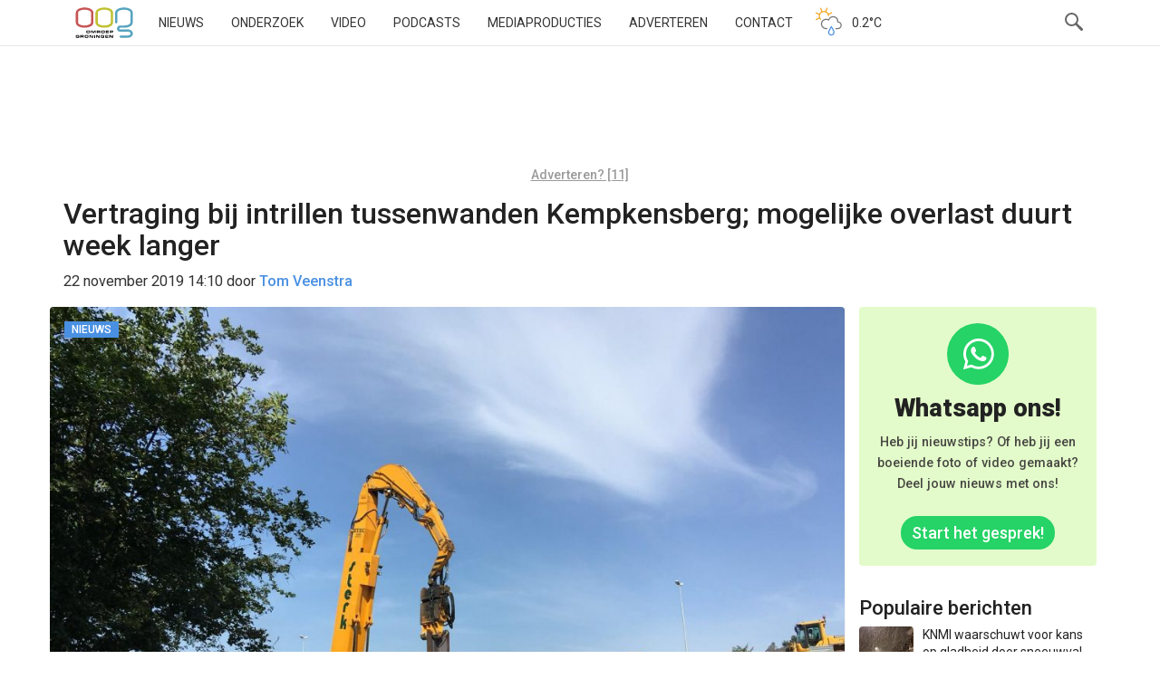

--- FILE ---
content_type: text/html; charset=UTF-8
request_url: https://www.oogtv.nl/2019/11/vertraging-bij-intrillen-tussenwanden-kempkensberg-mogelijke-overlast-duurt-week-langer/
body_size: 66199
content:
<!DOCTYPE html>
<html lang="nl-NL">
<head>
    <meta charset="utf-8">
    <meta name="viewport" content="width=device-width, initial-scale=1.0">
    <meta name="apple-itunes-app" content="app-id=1039706154">
    <title>Vertraging bij intrillen tussenwanden Kempkensberg; mogelijke overlast duurt week langer | OOG Groningen</title>
    <link rel="pingback" href="//www.oogtv.nl/xmlrpc.php">
    <link href="/wp-content/themes/oogtv/assets/img/apple-touch-icon.png" rel="apple-touch-icon-precomposed">
    <link rel="preconnect" href="https://fonts.googleapis.com">
    <link rel="preconnect" href="https://fonts.gstatic.com" crossorigin>
    <link href="https://fonts.googleapis.com/css2?family=Roboto:ital,wght@0,100..900;1,100..900&display=swap"
          rel="stylesheet">
    <link rel="shortcut icon" type="image/x-icon" href="/favicon.ico">
    <!--||  JM Twitter Cards by jmau111 v12  ||-->
<meta name="twitter:card" content="summary_large_image">
<meta name="twitter:creator" content="@oogtv">
<meta name="twitter:site" content="@oogtv">
<meta property="og:title" content="Vertraging bij intrillen tussenwanden Kempkensberg; mogelijke overlast duurt week langer">
<meta property="og:description" content="Volgens Combinatie Herepoort gaat het aanbrengen van twee tussenwanden ter hoogte van de Kempkensberg minder snel dan verwacht. De aannemerscombinatie zegt een week extra nodig te hebben voor het intr">
<meta property="og:image" content="https://www.oogtv.nl/wp-content/uploads/2019/07/Damwanden-zuidelijke-ringweg.jpg">
<!--||  /JM Twitter Cards by jmau111 v12  ||-->
<meta name='robots' content='max-image-preview:large' />
<link rel='dns-prefetch' href='//www.oogtv.nl' />
<link rel='dns-prefetch' href='//static.addtoany.com' />
<link rel='dns-prefetch' href='//stats.wp.com' />
<link rel='dns-prefetch' href='//v0.wordpress.com' />
<link rel="alternate" type="application/rss+xml" title="OOG Groningen &raquo; Vertraging bij intrillen tussenwanden Kempkensberg; mogelijke overlast duurt week langer reacties feed" href="https://www.oogtv.nl/2019/11/vertraging-bij-intrillen-tussenwanden-kempkensberg-mogelijke-overlast-duurt-week-langer/feed/" />
<link rel="alternate" title="oEmbed (JSON)" type="application/json+oembed" href="https://www.oogtv.nl/wp-json/oembed/1.0/embed?url=https%3A%2F%2Fwww.oogtv.nl%2F2019%2F11%2Fvertraging-bij-intrillen-tussenwanden-kempkensberg-mogelijke-overlast-duurt-week-langer%2F" />
<link rel="alternate" title="oEmbed (XML)" type="text/xml+oembed" href="https://www.oogtv.nl/wp-json/oembed/1.0/embed?url=https%3A%2F%2Fwww.oogtv.nl%2F2019%2F11%2Fvertraging-bij-intrillen-tussenwanden-kempkensberg-mogelijke-overlast-duurt-week-langer%2F&#038;format=xml" />
<meta property="og:image" content="https://www.oogtv.nl/wp-content/uploads/2019/07/Damwanden-zuidelijke-ringweg-467x350.jpg"/>		<!-- This site uses the Google Analytics by MonsterInsights plugin v9.10.1 - Using Analytics tracking - https://www.monsterinsights.com/ -->
							<script src="//www.googletagmanager.com/gtag/js?id=G-K6K42HZ626"  data-cfasync="false" data-wpfc-render="false" type="text/javascript" async></script>
			<script data-cfasync="false" data-wpfc-render="false" type="text/javascript">
				var mi_version = '9.10.1';
				var mi_track_user = true;
				var mi_no_track_reason = '';
								var MonsterInsightsDefaultLocations = {"page_location":"https:\/\/www.oogtv.nl\/2019\/11\/vertraging-bij-intrillen-tussenwanden-kempkensberg-mogelijke-overlast-duurt-week-langer\/"};
								if ( typeof MonsterInsightsPrivacyGuardFilter === 'function' ) {
					var MonsterInsightsLocations = (typeof MonsterInsightsExcludeQuery === 'object') ? MonsterInsightsPrivacyGuardFilter( MonsterInsightsExcludeQuery ) : MonsterInsightsPrivacyGuardFilter( MonsterInsightsDefaultLocations );
				} else {
					var MonsterInsightsLocations = (typeof MonsterInsightsExcludeQuery === 'object') ? MonsterInsightsExcludeQuery : MonsterInsightsDefaultLocations;
				}

								var disableStrs = [
										'ga-disable-G-K6K42HZ626',
									];

				/* Function to detect opted out users */
				function __gtagTrackerIsOptedOut() {
					for (var index = 0; index < disableStrs.length; index++) {
						if (document.cookie.indexOf(disableStrs[index] + '=true') > -1) {
							return true;
						}
					}

					return false;
				}

				/* Disable tracking if the opt-out cookie exists. */
				if (__gtagTrackerIsOptedOut()) {
					for (var index = 0; index < disableStrs.length; index++) {
						window[disableStrs[index]] = true;
					}
				}

				/* Opt-out function */
				function __gtagTrackerOptout() {
					for (var index = 0; index < disableStrs.length; index++) {
						document.cookie = disableStrs[index] + '=true; expires=Thu, 31 Dec 2099 23:59:59 UTC; path=/';
						window[disableStrs[index]] = true;
					}
				}

				if ('undefined' === typeof gaOptout) {
					function gaOptout() {
						__gtagTrackerOptout();
					}
				}
								window.dataLayer = window.dataLayer || [];

				window.MonsterInsightsDualTracker = {
					helpers: {},
					trackers: {},
				};
				if (mi_track_user) {
					function __gtagDataLayer() {
						dataLayer.push(arguments);
					}

					function __gtagTracker(type, name, parameters) {
						if (!parameters) {
							parameters = {};
						}

						if (parameters.send_to) {
							__gtagDataLayer.apply(null, arguments);
							return;
						}

						if (type === 'event') {
														parameters.send_to = monsterinsights_frontend.v4_id;
							var hookName = name;
							if (typeof parameters['event_category'] !== 'undefined') {
								hookName = parameters['event_category'] + ':' + name;
							}

							if (typeof MonsterInsightsDualTracker.trackers[hookName] !== 'undefined') {
								MonsterInsightsDualTracker.trackers[hookName](parameters);
							} else {
								__gtagDataLayer('event', name, parameters);
							}
							
						} else {
							__gtagDataLayer.apply(null, arguments);
						}
					}

					__gtagTracker('js', new Date());
					__gtagTracker('set', {
						'developer_id.dZGIzZG': true,
											});
					if ( MonsterInsightsLocations.page_location ) {
						__gtagTracker('set', MonsterInsightsLocations);
					}
										__gtagTracker('config', 'G-K6K42HZ626', {"forceSSL":"true","link_attribution":"true"} );
										window.gtag = __gtagTracker;										(function () {
						/* https://developers.google.com/analytics/devguides/collection/analyticsjs/ */
						/* ga and __gaTracker compatibility shim. */
						var noopfn = function () {
							return null;
						};
						var newtracker = function () {
							return new Tracker();
						};
						var Tracker = function () {
							return null;
						};
						var p = Tracker.prototype;
						p.get = noopfn;
						p.set = noopfn;
						p.send = function () {
							var args = Array.prototype.slice.call(arguments);
							args.unshift('send');
							__gaTracker.apply(null, args);
						};
						var __gaTracker = function () {
							var len = arguments.length;
							if (len === 0) {
								return;
							}
							var f = arguments[len - 1];
							if (typeof f !== 'object' || f === null || typeof f.hitCallback !== 'function') {
								if ('send' === arguments[0]) {
									var hitConverted, hitObject = false, action;
									if ('event' === arguments[1]) {
										if ('undefined' !== typeof arguments[3]) {
											hitObject = {
												'eventAction': arguments[3],
												'eventCategory': arguments[2],
												'eventLabel': arguments[4],
												'value': arguments[5] ? arguments[5] : 1,
											}
										}
									}
									if ('pageview' === arguments[1]) {
										if ('undefined' !== typeof arguments[2]) {
											hitObject = {
												'eventAction': 'page_view',
												'page_path': arguments[2],
											}
										}
									}
									if (typeof arguments[2] === 'object') {
										hitObject = arguments[2];
									}
									if (typeof arguments[5] === 'object') {
										Object.assign(hitObject, arguments[5]);
									}
									if ('undefined' !== typeof arguments[1].hitType) {
										hitObject = arguments[1];
										if ('pageview' === hitObject.hitType) {
											hitObject.eventAction = 'page_view';
										}
									}
									if (hitObject) {
										action = 'timing' === arguments[1].hitType ? 'timing_complete' : hitObject.eventAction;
										hitConverted = mapArgs(hitObject);
										__gtagTracker('event', action, hitConverted);
									}
								}
								return;
							}

							function mapArgs(args) {
								var arg, hit = {};
								var gaMap = {
									'eventCategory': 'event_category',
									'eventAction': 'event_action',
									'eventLabel': 'event_label',
									'eventValue': 'event_value',
									'nonInteraction': 'non_interaction',
									'timingCategory': 'event_category',
									'timingVar': 'name',
									'timingValue': 'value',
									'timingLabel': 'event_label',
									'page': 'page_path',
									'location': 'page_location',
									'title': 'page_title',
									'referrer' : 'page_referrer',
								};
								for (arg in args) {
																		if (!(!args.hasOwnProperty(arg) || !gaMap.hasOwnProperty(arg))) {
										hit[gaMap[arg]] = args[arg];
									} else {
										hit[arg] = args[arg];
									}
								}
								return hit;
							}

							try {
								f.hitCallback();
							} catch (ex) {
							}
						};
						__gaTracker.create = newtracker;
						__gaTracker.getByName = newtracker;
						__gaTracker.getAll = function () {
							return [];
						};
						__gaTracker.remove = noopfn;
						__gaTracker.loaded = true;
						window['__gaTracker'] = __gaTracker;
					})();
									} else {
										console.log("");
					(function () {
						function __gtagTracker() {
							return null;
						}

						window['__gtagTracker'] = __gtagTracker;
						window['gtag'] = __gtagTracker;
					})();
									}
			</script>
							<!-- / Google Analytics by MonsterInsights -->
		<script id="oogPopularPostScript" data-post-id="314455">
	!function (d, s, id) {
        window.addEventListener("load", function() {
            var e, a = d.querySelector('body').lastElementChild;
            if (!d.getElementById(id)) {
                e = d.createElement(s);e.id = id;e.src = "https://www.oogtv.nl/wp-content/plugins/oogpopularposts/js/plugin_popularposts.js";a.parentNode.insertBefore(e, a);
            }
        })
	}(document, "script", "oogPopularPostCount");
</script><style id='wp-img-auto-sizes-contain-inline-css' type='text/css'>
img:is([sizes=auto i],[sizes^="auto," i]){contain-intrinsic-size:3000px 1500px}
/*# sourceURL=wp-img-auto-sizes-contain-inline-css */
</style>
<link rel='stylesheet' id='oog-productions-variation-css-css' href='https://www.oogtv.nl/wp-content/plugins/oogproductions/build/index.css?ver=6.9' type='text/css' media='all' />
<style id='wp-block-library-inline-css' type='text/css'>
:root{--wp-block-synced-color:#7a00df;--wp-block-synced-color--rgb:122,0,223;--wp-bound-block-color:var(--wp-block-synced-color);--wp-editor-canvas-background:#ddd;--wp-admin-theme-color:#007cba;--wp-admin-theme-color--rgb:0,124,186;--wp-admin-theme-color-darker-10:#006ba1;--wp-admin-theme-color-darker-10--rgb:0,107,160.5;--wp-admin-theme-color-darker-20:#005a87;--wp-admin-theme-color-darker-20--rgb:0,90,135;--wp-admin-border-width-focus:2px}@media (min-resolution:192dpi){:root{--wp-admin-border-width-focus:1.5px}}.wp-element-button{cursor:pointer}:root .has-very-light-gray-background-color{background-color:#eee}:root .has-very-dark-gray-background-color{background-color:#313131}:root .has-very-light-gray-color{color:#eee}:root .has-very-dark-gray-color{color:#313131}:root .has-vivid-green-cyan-to-vivid-cyan-blue-gradient-background{background:linear-gradient(135deg,#00d084,#0693e3)}:root .has-purple-crush-gradient-background{background:linear-gradient(135deg,#34e2e4,#4721fb 50%,#ab1dfe)}:root .has-hazy-dawn-gradient-background{background:linear-gradient(135deg,#faaca8,#dad0ec)}:root .has-subdued-olive-gradient-background{background:linear-gradient(135deg,#fafae1,#67a671)}:root .has-atomic-cream-gradient-background{background:linear-gradient(135deg,#fdd79a,#004a59)}:root .has-nightshade-gradient-background{background:linear-gradient(135deg,#330968,#31cdcf)}:root .has-midnight-gradient-background{background:linear-gradient(135deg,#020381,#2874fc)}:root{--wp--preset--font-size--normal:16px;--wp--preset--font-size--huge:42px}.has-regular-font-size{font-size:1em}.has-larger-font-size{font-size:2.625em}.has-normal-font-size{font-size:var(--wp--preset--font-size--normal)}.has-huge-font-size{font-size:var(--wp--preset--font-size--huge)}.has-text-align-center{text-align:center}.has-text-align-left{text-align:left}.has-text-align-right{text-align:right}.has-fit-text{white-space:nowrap!important}#end-resizable-editor-section{display:none}.aligncenter{clear:both}.items-justified-left{justify-content:flex-start}.items-justified-center{justify-content:center}.items-justified-right{justify-content:flex-end}.items-justified-space-between{justify-content:space-between}.screen-reader-text{border:0;clip-path:inset(50%);height:1px;margin:-1px;overflow:hidden;padding:0;position:absolute;width:1px;word-wrap:normal!important}.screen-reader-text:focus{background-color:#ddd;clip-path:none;color:#444;display:block;font-size:1em;height:auto;left:5px;line-height:normal;padding:15px 23px 14px;text-decoration:none;top:5px;width:auto;z-index:100000}html :where(.has-border-color){border-style:solid}html :where([style*=border-top-color]){border-top-style:solid}html :where([style*=border-right-color]){border-right-style:solid}html :where([style*=border-bottom-color]){border-bottom-style:solid}html :where([style*=border-left-color]){border-left-style:solid}html :where([style*=border-width]){border-style:solid}html :where([style*=border-top-width]){border-top-style:solid}html :where([style*=border-right-width]){border-right-style:solid}html :where([style*=border-bottom-width]){border-bottom-style:solid}html :where([style*=border-left-width]){border-left-style:solid}html :where(img[class*=wp-image-]){height:auto;max-width:100%}:where(figure){margin:0 0 1em}html :where(.is-position-sticky){--wp-admin--admin-bar--position-offset:var(--wp-admin--admin-bar--height,0px)}@media screen and (max-width:600px){html :where(.is-position-sticky){--wp-admin--admin-bar--position-offset:0px}}

/*# sourceURL=wp-block-library-inline-css */
</style><style id='global-styles-inline-css' type='text/css'>
:root{--wp--preset--aspect-ratio--square: 1;--wp--preset--aspect-ratio--4-3: 4/3;--wp--preset--aspect-ratio--3-4: 3/4;--wp--preset--aspect-ratio--3-2: 3/2;--wp--preset--aspect-ratio--2-3: 2/3;--wp--preset--aspect-ratio--16-9: 16/9;--wp--preset--aspect-ratio--9-16: 9/16;--wp--preset--color--black: #000000;--wp--preset--color--cyan-bluish-gray: #abb8c3;--wp--preset--color--white: #ffffff;--wp--preset--color--pale-pink: #f78da7;--wp--preset--color--vivid-red: #cf2e2e;--wp--preset--color--luminous-vivid-orange: #ff6900;--wp--preset--color--luminous-vivid-amber: #fcb900;--wp--preset--color--light-green-cyan: #7bdcb5;--wp--preset--color--vivid-green-cyan: #00d084;--wp--preset--color--pale-cyan-blue: #8ed1fc;--wp--preset--color--vivid-cyan-blue: #0693e3;--wp--preset--color--vivid-purple: #9b51e0;--wp--preset--gradient--vivid-cyan-blue-to-vivid-purple: linear-gradient(135deg,rgb(6,147,227) 0%,rgb(155,81,224) 100%);--wp--preset--gradient--light-green-cyan-to-vivid-green-cyan: linear-gradient(135deg,rgb(122,220,180) 0%,rgb(0,208,130) 100%);--wp--preset--gradient--luminous-vivid-amber-to-luminous-vivid-orange: linear-gradient(135deg,rgb(252,185,0) 0%,rgb(255,105,0) 100%);--wp--preset--gradient--luminous-vivid-orange-to-vivid-red: linear-gradient(135deg,rgb(255,105,0) 0%,rgb(207,46,46) 100%);--wp--preset--gradient--very-light-gray-to-cyan-bluish-gray: linear-gradient(135deg,rgb(238,238,238) 0%,rgb(169,184,195) 100%);--wp--preset--gradient--cool-to-warm-spectrum: linear-gradient(135deg,rgb(74,234,220) 0%,rgb(151,120,209) 20%,rgb(207,42,186) 40%,rgb(238,44,130) 60%,rgb(251,105,98) 80%,rgb(254,248,76) 100%);--wp--preset--gradient--blush-light-purple: linear-gradient(135deg,rgb(255,206,236) 0%,rgb(152,150,240) 100%);--wp--preset--gradient--blush-bordeaux: linear-gradient(135deg,rgb(254,205,165) 0%,rgb(254,45,45) 50%,rgb(107,0,62) 100%);--wp--preset--gradient--luminous-dusk: linear-gradient(135deg,rgb(255,203,112) 0%,rgb(199,81,192) 50%,rgb(65,88,208) 100%);--wp--preset--gradient--pale-ocean: linear-gradient(135deg,rgb(255,245,203) 0%,rgb(182,227,212) 50%,rgb(51,167,181) 100%);--wp--preset--gradient--electric-grass: linear-gradient(135deg,rgb(202,248,128) 0%,rgb(113,206,126) 100%);--wp--preset--gradient--midnight: linear-gradient(135deg,rgb(2,3,129) 0%,rgb(40,116,252) 100%);--wp--preset--font-size--small: 13px;--wp--preset--font-size--medium: 20px;--wp--preset--font-size--large: 36px;--wp--preset--font-size--x-large: 42px;--wp--preset--spacing--20: 0.44rem;--wp--preset--spacing--30: 0.67rem;--wp--preset--spacing--40: 1rem;--wp--preset--spacing--50: 1.5rem;--wp--preset--spacing--60: 2.25rem;--wp--preset--spacing--70: 3.38rem;--wp--preset--spacing--80: 5.06rem;--wp--preset--shadow--natural: 6px 6px 9px rgba(0, 0, 0, 0.2);--wp--preset--shadow--deep: 12px 12px 50px rgba(0, 0, 0, 0.4);--wp--preset--shadow--sharp: 6px 6px 0px rgba(0, 0, 0, 0.2);--wp--preset--shadow--outlined: 6px 6px 0px -3px rgb(255, 255, 255), 6px 6px rgb(0, 0, 0);--wp--preset--shadow--crisp: 6px 6px 0px rgb(0, 0, 0);}:where(.is-layout-flex){gap: 0.5em;}:where(.is-layout-grid){gap: 0.5em;}body .is-layout-flex{display: flex;}.is-layout-flex{flex-wrap: wrap;align-items: center;}.is-layout-flex > :is(*, div){margin: 0;}body .is-layout-grid{display: grid;}.is-layout-grid > :is(*, div){margin: 0;}:where(.wp-block-columns.is-layout-flex){gap: 2em;}:where(.wp-block-columns.is-layout-grid){gap: 2em;}:where(.wp-block-post-template.is-layout-flex){gap: 1.25em;}:where(.wp-block-post-template.is-layout-grid){gap: 1.25em;}.has-black-color{color: var(--wp--preset--color--black) !important;}.has-cyan-bluish-gray-color{color: var(--wp--preset--color--cyan-bluish-gray) !important;}.has-white-color{color: var(--wp--preset--color--white) !important;}.has-pale-pink-color{color: var(--wp--preset--color--pale-pink) !important;}.has-vivid-red-color{color: var(--wp--preset--color--vivid-red) !important;}.has-luminous-vivid-orange-color{color: var(--wp--preset--color--luminous-vivid-orange) !important;}.has-luminous-vivid-amber-color{color: var(--wp--preset--color--luminous-vivid-amber) !important;}.has-light-green-cyan-color{color: var(--wp--preset--color--light-green-cyan) !important;}.has-vivid-green-cyan-color{color: var(--wp--preset--color--vivid-green-cyan) !important;}.has-pale-cyan-blue-color{color: var(--wp--preset--color--pale-cyan-blue) !important;}.has-vivid-cyan-blue-color{color: var(--wp--preset--color--vivid-cyan-blue) !important;}.has-vivid-purple-color{color: var(--wp--preset--color--vivid-purple) !important;}.has-black-background-color{background-color: var(--wp--preset--color--black) !important;}.has-cyan-bluish-gray-background-color{background-color: var(--wp--preset--color--cyan-bluish-gray) !important;}.has-white-background-color{background-color: var(--wp--preset--color--white) !important;}.has-pale-pink-background-color{background-color: var(--wp--preset--color--pale-pink) !important;}.has-vivid-red-background-color{background-color: var(--wp--preset--color--vivid-red) !important;}.has-luminous-vivid-orange-background-color{background-color: var(--wp--preset--color--luminous-vivid-orange) !important;}.has-luminous-vivid-amber-background-color{background-color: var(--wp--preset--color--luminous-vivid-amber) !important;}.has-light-green-cyan-background-color{background-color: var(--wp--preset--color--light-green-cyan) !important;}.has-vivid-green-cyan-background-color{background-color: var(--wp--preset--color--vivid-green-cyan) !important;}.has-pale-cyan-blue-background-color{background-color: var(--wp--preset--color--pale-cyan-blue) !important;}.has-vivid-cyan-blue-background-color{background-color: var(--wp--preset--color--vivid-cyan-blue) !important;}.has-vivid-purple-background-color{background-color: var(--wp--preset--color--vivid-purple) !important;}.has-black-border-color{border-color: var(--wp--preset--color--black) !important;}.has-cyan-bluish-gray-border-color{border-color: var(--wp--preset--color--cyan-bluish-gray) !important;}.has-white-border-color{border-color: var(--wp--preset--color--white) !important;}.has-pale-pink-border-color{border-color: var(--wp--preset--color--pale-pink) !important;}.has-vivid-red-border-color{border-color: var(--wp--preset--color--vivid-red) !important;}.has-luminous-vivid-orange-border-color{border-color: var(--wp--preset--color--luminous-vivid-orange) !important;}.has-luminous-vivid-amber-border-color{border-color: var(--wp--preset--color--luminous-vivid-amber) !important;}.has-light-green-cyan-border-color{border-color: var(--wp--preset--color--light-green-cyan) !important;}.has-vivid-green-cyan-border-color{border-color: var(--wp--preset--color--vivid-green-cyan) !important;}.has-pale-cyan-blue-border-color{border-color: var(--wp--preset--color--pale-cyan-blue) !important;}.has-vivid-cyan-blue-border-color{border-color: var(--wp--preset--color--vivid-cyan-blue) !important;}.has-vivid-purple-border-color{border-color: var(--wp--preset--color--vivid-purple) !important;}.has-vivid-cyan-blue-to-vivid-purple-gradient-background{background: var(--wp--preset--gradient--vivid-cyan-blue-to-vivid-purple) !important;}.has-light-green-cyan-to-vivid-green-cyan-gradient-background{background: var(--wp--preset--gradient--light-green-cyan-to-vivid-green-cyan) !important;}.has-luminous-vivid-amber-to-luminous-vivid-orange-gradient-background{background: var(--wp--preset--gradient--luminous-vivid-amber-to-luminous-vivid-orange) !important;}.has-luminous-vivid-orange-to-vivid-red-gradient-background{background: var(--wp--preset--gradient--luminous-vivid-orange-to-vivid-red) !important;}.has-very-light-gray-to-cyan-bluish-gray-gradient-background{background: var(--wp--preset--gradient--very-light-gray-to-cyan-bluish-gray) !important;}.has-cool-to-warm-spectrum-gradient-background{background: var(--wp--preset--gradient--cool-to-warm-spectrum) !important;}.has-blush-light-purple-gradient-background{background: var(--wp--preset--gradient--blush-light-purple) !important;}.has-blush-bordeaux-gradient-background{background: var(--wp--preset--gradient--blush-bordeaux) !important;}.has-luminous-dusk-gradient-background{background: var(--wp--preset--gradient--luminous-dusk) !important;}.has-pale-ocean-gradient-background{background: var(--wp--preset--gradient--pale-ocean) !important;}.has-electric-grass-gradient-background{background: var(--wp--preset--gradient--electric-grass) !important;}.has-midnight-gradient-background{background: var(--wp--preset--gradient--midnight) !important;}.has-small-font-size{font-size: var(--wp--preset--font-size--small) !important;}.has-medium-font-size{font-size: var(--wp--preset--font-size--medium) !important;}.has-large-font-size{font-size: var(--wp--preset--font-size--large) !important;}.has-x-large-font-size{font-size: var(--wp--preset--font-size--x-large) !important;}
/*# sourceURL=global-styles-inline-css */
</style>

<style id='classic-theme-styles-inline-css' type='text/css'>
/*! This file is auto-generated */
.wp-block-button__link{color:#fff;background-color:#32373c;border-radius:9999px;box-shadow:none;text-decoration:none;padding:calc(.667em + 2px) calc(1.333em + 2px);font-size:1.125em}.wp-block-file__button{background:#32373c;color:#fff;text-decoration:none}
/*# sourceURL=/wp-includes/css/classic-themes.min.css */
</style>
<link rel='stylesheet' id='oog-style-css' href='https://www.oogtv.nl/wp-content/themes/oogtv/assets/css/oog.css?ver=5.2.1' type='text/css' media='all' />
<link rel='stylesheet' id='oog-grid-css' href='https://www.oogtv.nl/wp-content/themes/oogtv/assets/css/grid.css?ver=5.2.1' type='text/css' media='all' />
<link rel='stylesheet' id='addtoany-css' href='https://www.oogtv.nl/wp-content/plugins/add-to-any/addtoany.min.css?ver=1.16' type='text/css' media='all' />
<script type="text/javascript" src="https://www.oogtv.nl/wp-content/plugins/google-analytics-for-wordpress/assets/js/frontend-gtag.js?ver=9.10.1" id="monsterinsights-frontend-script-js" async="async" data-wp-strategy="async"></script>
<script data-cfasync="false" data-wpfc-render="false" type="text/javascript" id='monsterinsights-frontend-script-js-extra'>/* <![CDATA[ */
var monsterinsights_frontend = {"js_events_tracking":"true","download_extensions":"doc,pdf,ppt,zip,xls,docx,pptx,xlsx","inbound_paths":"[{\"path\":\"\\\/go\\\/\",\"label\":\"affiliate\"},{\"path\":\"\\\/recommend\\\/\",\"label\":\"affiliate\"}]","home_url":"https:\/\/www.oogtv.nl","hash_tracking":"false","v4_id":"G-K6K42HZ626"};/* ]]> */
</script>
<script type="text/javascript" id="addtoany-core-js-before">
/* <![CDATA[ */
window.a2a_config=window.a2a_config||{};a2a_config.callbacks=[];a2a_config.overlays=[];a2a_config.templates={};a2a_localize = {
	Share: "Delen",
	Save: "Opslaan",
	Subscribe: "Inschrijven",
	Email: "E-mail",
	Bookmark: "Bookmark",
	ShowAll: "Alles weergeven",
	ShowLess: "Niet alles weergeven",
	FindServices: "Vind dienst(en)",
	FindAnyServiceToAddTo: "Vind direct een dienst om aan toe te voegen",
	PoweredBy: "Mede mogelijk gemaakt door",
	ShareViaEmail: "Delen per e-mail",
	SubscribeViaEmail: "Abonneren via e-mail",
	BookmarkInYourBrowser: "Bookmark in je browser",
	BookmarkInstructions: "Druk op Ctrl+D of \u2318+D om deze pagina te bookmarken",
	AddToYourFavorites: "Voeg aan je favorieten toe",
	SendFromWebOrProgram: "Stuur vanuit elk e-mailadres of e-mail programma",
	EmailProgram: "E-mail programma",
	More: "Meer&#8230;",
	ThanksForSharing: "Bedankt voor het delen!",
	ThanksForFollowing: "Dank voor het volgen!"
};

a2a_config.icon_color="#393434,#ffffff";

//# sourceURL=addtoany-core-js-before
/* ]]> */
</script>
<script type="text/javascript" defer src="https://static.addtoany.com/menu/page.js" id="addtoany-core-js"></script>
<script type="text/javascript" src="https://www.oogtv.nl/wp-includes/js/jquery/jquery.min.js?ver=3.7.1" id="jquery-core-js"></script>
<script type="text/javascript" defer src="https://www.oogtv.nl/wp-content/plugins/add-to-any/addtoany.min.js?ver=1.1" id="addtoany-jquery-js"></script>
<link rel="https://api.w.org/" href="https://www.oogtv.nl/wp-json/" /><link rel="alternate" title="JSON" type="application/json" href="https://www.oogtv.nl/wp-json/wp/v2/posts/314455" /><link rel="EditURI" type="application/rsd+xml" title="RSD" href="https://www.oogtv.nl/xmlrpc.php?rsd" />
<meta name="generator" content="WordPress 6.9" />
<link rel="canonical" href="https://www.oogtv.nl/2019/11/vertraging-bij-intrillen-tussenwanden-kempkensberg-mogelijke-overlast-duurt-week-langer/" />
<link rel='shortlink' href='https://wp.me/p1f9i1-1jNR' />

<!-- This site is using AdRotate Professional v5.26 to display their advertisements - https://ajdg.solutions/ -->
<!-- AdRotate CSS -->
<style type="text/css" media="screen">
	.g { margin:0px; padding:0px; overflow:hidden; line-height:1; zoom:1; }
	.g img { height:auto; }
	.g-col { position:relative; float:left; }
	.g-col:first-child { margin-left: 0; }
	.g-col:last-child { margin-right: 0; }
	.g-wall { display:block; position:fixed; left:0; top:0; width:100%; height:100%; z-index:-1; }
	.woocommerce-page .g, .bbpress-wrapper .g { margin: 20px auto; clear:both; }
	.g-1 {  margin: 0 auto; }
	.g-2 { min-width:0px; max-width:1050px; }
	.b-2 { margin:10px 0px 0px 0px; }
	.g-5 { min-width:0px; max-width:1050px; }
	.b-5 { margin:0px 0px 0px 0px; }
	.g-7 { width:auto; }
	.b-7 { margin:0px 0px 0px 0px; }
	.g-8 { width:auto; }
	.b-8 { margin:0px 0px 0px 0px; }
	.g-9 {  margin: 0 auto; }
	.g-13 { min-width:0px; max-width:2400px; }
	.b-13 { margin:0px 0px 0px 0px; }
	.g-14 {  margin: 0 auto; }
	.g-15 { min-width:0px; max-width:1050px; }
	.b-15 { margin:10px 0px 0px 0px; }
	.g-18 { min-width:0px; max-width:1050px; }
	.b-18 { margin:0px 0px 0px 0px; }
	.g-20 { width:auto; }
	.b-20 { margin:0px 0px 0px 0px; }
	.g-21 { width:auto; }
	.b-21 { margin:0px 0px 0px 0px; }
	.g-22 {  margin: 0 auto; }
	.g-26 { min-width:0px; max-width:2400px; }
	.b-26 { margin:0px 0px 0px 0px; }
	@media only screen and (max-width: 480px) {
		.g-col, .g-dyn, .g-single { width:100%; margin-left:0; margin-right:0; }
		.woocommerce-page .g, .bbpress-wrapper .g { margin: 10px auto; }
	}
.ajdg_bnnrwidgets, .ajdg_grpwidgets { overflow:hidden; padding:0; }
.qqlkpctknc, .kaixawkhxc { overflow:hidden; padding:0; }
</style>
<!-- /AdRotate CSS -->

	<style>img#wpstats{display:none}</style>
		
<!-- Jetpack Open Graph Tags -->
<meta property="og:type" content="article" />
<meta property="og:title" content="Vertraging bij intrillen tussenwanden Kempkensberg; mogelijke overlast duurt week langer" />
<meta property="og:url" content="https://www.oogtv.nl/2019/11/vertraging-bij-intrillen-tussenwanden-kempkensberg-mogelijke-overlast-duurt-week-langer/" />
<meta property="og:description" content="Volgens Combinatie Herepoort gaat het aanbrengen van twee tussenwanden ter hoogte van de Kempkensberg minder snel dan verwacht." />
<meta property="article:published_time" content="2019-11-22T13:10:45+00:00" />
<meta property="article:modified_time" content="2019-11-22T14:28:57+00:00" />
<meta property="og:site_name" content="OOG Groningen" />
<meta property="og:image" content="https://www.oogtv.nl/wp-content/uploads/2019/07/Damwanden-zuidelijke-ringweg.jpg" />
<meta property="og:image:width" content="1600" />
<meta property="og:image:height" content="1200" />
<meta property="og:image:alt" content="Damwanden zuidelijke ringweg" />
<meta property="og:locale" content="nl_NL" />

<!-- End Jetpack Open Graph Tags -->
    <link rel="alternate" type="application/rss+xml" title="OOG Radio en TV - RSS"
          href="https://www.oogtv.nl/feed/rss/">

    <link rel="author" href="https://www.oogtv.nl/author/tomveenstra/" />
    <script type="application/ld+json">
                {
                "@context": "https://schema.org",
                "@type": "NewsArticle",
                "author": "Tom Veenstra",
                "image": "https://www.oogtv.nl/wp-content/uploads/2019/07/Damwanden-zuidelijke-ringweg-427x320.jpg",
                "datePublished": "2019-11-22T14:10:45+01:00",
                "headline": "Vertraging bij intrillen tussenwanden Kempkensberg; mogelijke overlast duurt week langer",
                "publisher": "OOG Groningen"
                
            }












    </script>
</head>

<body class="wp-singular post-template-default single single-post postid-314455 single-format-standard wp-theme-oogtv oog-theme">
<!-- Google tag (gtag.js) -->
<script async src="https://www.googletagmanager.com/gtag/js?id=G-K6K42HZ626"></script>
<script>
    window.dataLayer = window.dataLayer || [];

    function gtag() {
        dataLayer.push(arguments);
    }

    gtag('js', new Date());
    gtag('consent', 'default', {
        'ad_storage': 'denied',
        'ad_user_data': 'denied',
        'ad_personalization': 'denied',
        'analytics_storage': 'denied'
    });

    gtag('config', 'G-K6K42HZ626');
</script>
<nav class="navbar navbar-default navbar-fixed-top">
    <div class="container">
        <div class="col-xs-12 burger-holder">
            <div class="navbar-header">
                <button type="button" class="navbar-toggle" data-toggle="collapse">
                    <span class="icon-bar"></span>
                    <span class="icon-bar"></span>
                    <span class="icon-bar"></span>
                </button>
                <a class="navbar-brand" href="/">OOG</a>
            </div>

            <div class="hidden-sm hidden-xs">
                <div class="menu-hoofdmenu-container"><ul id="menu-hoofdmenu" class="nav navbar-nav"><li id="menu-item-177569" class="menu-item menu-item-type-custom menu-item-object-custom menu-item-home menu-item-177569"><a href="https://www.oogtv.nl/">Nieuws</a></li>
<li id="menu-item-577645" class="menu-item menu-item-type-custom menu-item-object-custom menu-item-577645"><a href="https://www.oogtv.nl/onderzoek/">Onderzoek</a></li>
<li id="menu-item-177562" class="menu-item menu-item-type-post_type menu-item-object-page menu-item-177562"><a href="https://www.oogtv.nl/uitzending-gemist/">Video</a></li>
<li id="menu-item-358457" class="menu-item menu-item-type-post_type menu-item-object-page menu-item-358457"><a href="https://www.oogtv.nl/podcasts/">Podcasts</a></li>
<li id="menu-item-576541" class="menu-item menu-item-type-custom menu-item-object-custom menu-item-576541"><a href="https://www.oogtv.nl/Mediaproducties/">Mediaproducties</a></li>
<li id="menu-item-177563" class="menu-item menu-item-type-custom menu-item-object-custom menu-item-177563"><a href="https://www.oogtv.nl/oog-voor-adverteerders/">Adverteren</a></li>
<li id="menu-item-354457" class="menu-item menu-item-type-post_type menu-item-object-page menu-item-354457"><a href="https://www.oogtv.nl/info/contact/">Contact</a></li>
</ul></div>
                <div class="nav-item weather hidden-sm hidden-xs">
    <a href="/het-weer"><img height="48" width="48" src="/wp-content/plugins/oogweather/images/dag-zon-en-regen.svg" alt="Weersvoorspelling"/><span class="temperature">0.2°C </span></a>
</div>                <div class="nav-item search-button hidden-sm hidden-xs"></div>
                <div class="searchbar col-lg-3 hidden-sm hidden-xs">
                    <form method="GET" action="/zoeken"><input type="search" name="q"/></form>
                </div>

            </div>
            <div class="collapse navbar-collapse hidden-sm-up">
                <div class="menu-mobiel-container"><ul id="menu-mobiel" class="nav navbar-nav"><li id="menu-item-36756" class="menu-item menu-item-type-custom menu-item-object-custom menu-item-36756"><a href="http://www.oogtv.nl/amp/">Nieuws</a></li>
<li id="menu-item-577646" class="menu-item menu-item-type-custom menu-item-object-custom menu-item-577646"><a href="https://www.oogtv.nl/onderzoek">Onderzoek</a></li>
<li id="menu-item-529998" class="menu-item menu-item-type-custom menu-item-object-custom menu-item-529998"><a href="https://www.oogtv.nl/app/">App</a></li>
<li id="menu-item-36761" class="menu-item menu-item-type-post_type menu-item-object-page menu-item-36761"><a href="https://www.oogtv.nl/uitzending-gemist/">Video</a></li>
<li id="menu-item-576555" class="menu-item menu-item-type-custom menu-item-object-custom menu-item-576555"><a href="https://www.oogtv.nl/mediaproducties/">Mediaproducties</a></li>
<li id="menu-item-358460" class="menu-item menu-item-type-post_type menu-item-object-page menu-item-358460"><a href="https://www.oogtv.nl/podcasts/">Podcasts</a></li>
<li id="menu-item-206140" class="menu-item menu-item-type-custom menu-item-object-custom menu-item-206140"><a href="https://www.oogtv.nl/oog-voor-adverteerders/">Adverteren</a></li>
<li id="menu-item-206141" class="menu-item menu-item-type-custom menu-item-object-custom menu-item-206141"><a href="https://www.oogtv.nl/het-weer">Het weer</a></li>
<li id="menu-item-188137" class="menu-item menu-item-type-custom menu-item-object-custom menu-item-188137"><a href="http://www.oogtv.nl/stream/popup_tv.php">LIVE TV</a></li>
<li id="menu-item-339322" class="menu-item menu-item-type-post_type menu-item-object-page menu-item-339322"><a href="https://www.oogtv.nl/tunein/">LIVE RADIO</a></li>
<li id="menu-item-493355" class="menu-item menu-item-type-post_type menu-item-object-page menu-item-493355"><a href="https://www.oogtv.nl/info/contact/">Contact</a></li>
<li id="menu-item-505450" class="menu-item menu-item-type-post_type menu-item-object-page menu-item-505450"><a href="https://www.oogtv.nl/info/vacatures/">Vacatures</a></li>
<li id="menu-item-36758" class="menu-item menu-item-type-post_type menu-item-object-page menu-item-36758"><a href="https://www.oogtv.nl/info/">Over OOG</a></li>
</ul></div>            </div>
        </div>
    </div>
</nav>

<div class="container main-content" id="main-content">
<div class="g g-23"><div class="g-single a-385"><div class="banner hidden-sm-up"><div style="padding-bottom: 10px"><script async src="https://pagead2.googlesyndication.com/pagead/js/adsbygoogle.js?client=ca-pub-0757591600226398"
     crossorigin="anonymous"></script>
<!-- Mobiel (300x50) artikel boven tekst -->
<ins class="adsbygoogle"
     style="display:inline-block;width:300px;height:50px"
     data-ad-client="ca-pub-0757591600226398"
     data-ad-slot="8414672911"></ins>
<script>
     (adsbygoogle = window.adsbygoogle || []).push({});
</script></div><a class="ads" href="https://www.oogtv.nl/oog-voor-adverteerders/">Adverteren? [10]</a></div></div></div><div class="g g-24"><div class="g-single a-386"><div class="banner hidden-xs hidden-sm"><div style="padding-bottom: 10px"><script async src="https://pagead2.googlesyndication.com/pagead/js/adsbygoogle.js?client=ca-pub-0757591600226398"
     crossorigin="anonymous"></script>
<!-- Desktop artikel (728x90) header -->
<ins class="adsbygoogle"
     style="display:inline-block;width:728px;height:90px"
     data-ad-client="ca-pub-0757591600226398"
     data-ad-slot="7612904745"></ins>
<script>
     (adsbygoogle = window.adsbygoogle || []).push({});
</script></div><div><a class="ads"  target="_blank" href="https://www.oogtv.nl/oog-voor-adverteerders/">Adverteren? [11]</a></div>
</div></div></div>        <script src="https://cdn.optoutadvertising.com/script/ootag.v2.min.js"></script>
    <script>var ootag = ootag || {};
        ootag.queue = ootag.queue || [];
        ootag.queue.push(function () {
            ootag.initializeOo({publisher: 4, alwaysNoConsent: 1, consentTimeOutMS: 500});
        });</script>

    <article class="single-article cat-nieuws-bg">
        <div class="row">
            <div class="entry-header col-md-12">
                <h1 class="entry-title">Vertraging bij intrillen tussenwanden Kempkensberg; mogelijke overlast duurt week langer</h1>                <div class="post-info">
                    <time>22 november 2019 14:10</time> door
                    <span class="author cat-nieuws-text"><a href="https://www.oogtv.nl/author/tomveenstra/" title="Berichten van Tom Veenstra" rel="author">Tom Veenstra</a></span>
                </div><!-- post-info -->
            </div>
        </div><!-- row -->

        <div class="row">
            <div class="col-md-9 col-sm-9 col-xs-12 article-content">

                					
					<div class="big-image">
					    <div class='categories'>nieuws</div>
					    <img src="https://www.oogtv.nl/wp-content/uploads/2019/07/Damwanden-zuidelijke-ringweg-1024x768.jpg" class="img-responsive article-image imageload" />
                    </div>                    <div class="entry-content caption">
                        <small class="photo-caption">Foto Harro Meijer</small>
                    </div>                <div class="entry-content cat-nieuws-text">
                    <div class="tolkie-buttons-beforebegin"></div>
                    <p><strong>Volgens Combinatie Herepoort gaat het aanbrengen van twee tussenwanden ter hoogte van de Kempkensberg minder snel dan verwacht. <span id="more-314455"></span>De aannemerscombinatie zegt een week extra nodig te hebben voor het intrillen van de damwandplanken voor de verdiepte ligging.</strong></p>
<p>De vertraging wordt volgens Combinatie Herepoort veroorzaakt door de hardere ondergrond. Van maandag 25 november tot vrijdag 29 november, tussen 07.00 en 19.00 uur, zal er &#8216;op enkele momenten&#8217; overlast zijn door trillingen en geluid.</p>
<p>Volgens Combinatie Herepoort zijn omwonenden geïnformeerd per sms.</p>
<p>&nbsp;</p>
<div class="addtoany_share_save_container addtoany_content addtoany_content_bottom"><div class="a2a_kit a2a_kit_size_32 addtoany_list" data-a2a-url="https://www.oogtv.nl/2019/11/vertraging-bij-intrillen-tussenwanden-kempkensberg-mogelijke-overlast-duurt-week-langer/" data-a2a-title="Vertraging bij intrillen tussenwanden Kempkensberg; mogelijke overlast duurt week langer"><a class="a2a_button_facebook" href="https://www.addtoany.com/add_to/facebook?linkurl=https%3A%2F%2Fwww.oogtv.nl%2F2019%2F11%2Fvertraging-bij-intrillen-tussenwanden-kempkensberg-mogelijke-overlast-duurt-week-langer%2F&amp;linkname=Vertraging%20bij%20intrillen%20tussenwanden%20Kempkensberg%3B%20mogelijke%20overlast%20duurt%20week%20langer" title="Facebook" rel="nofollow noopener" target="_blank"></a><a class="a2a_button_x" href="https://www.addtoany.com/add_to/x?linkurl=https%3A%2F%2Fwww.oogtv.nl%2F2019%2F11%2Fvertraging-bij-intrillen-tussenwanden-kempkensberg-mogelijke-overlast-duurt-week-langer%2F&amp;linkname=Vertraging%20bij%20intrillen%20tussenwanden%20Kempkensberg%3B%20mogelijke%20overlast%20duurt%20week%20langer" title="X" rel="nofollow noopener" target="_blank"></a><a class="a2a_button_linkedin" href="https://www.addtoany.com/add_to/linkedin?linkurl=https%3A%2F%2Fwww.oogtv.nl%2F2019%2F11%2Fvertraging-bij-intrillen-tussenwanden-kempkensberg-mogelijke-overlast-duurt-week-langer%2F&amp;linkname=Vertraging%20bij%20intrillen%20tussenwanden%20Kempkensberg%3B%20mogelijke%20overlast%20duurt%20week%20langer" title="LinkedIn" rel="nofollow noopener" target="_blank"></a><a class="a2a_button_whatsapp" href="https://www.addtoany.com/add_to/whatsapp?linkurl=https%3A%2F%2Fwww.oogtv.nl%2F2019%2F11%2Fvertraging-bij-intrillen-tussenwanden-kempkensberg-mogelijke-overlast-duurt-week-langer%2F&amp;linkname=Vertraging%20bij%20intrillen%20tussenwanden%20Kempkensberg%3B%20mogelijke%20overlast%20duurt%20week%20langer" title="WhatsApp" rel="nofollow noopener" target="_blank"></a><a class="a2a_button_copy_link" href="https://www.addtoany.com/add_to/copy_link?linkurl=https%3A%2F%2Fwww.oogtv.nl%2F2019%2F11%2Fvertraging-bij-intrillen-tussenwanden-kempkensberg-mogelijke-overlast-duurt-week-langer%2F&amp;linkname=Vertraging%20bij%20intrillen%20tussenwanden%20Kempkensberg%3B%20mogelijke%20overlast%20duurt%20week%20langer" title="Copy Link" rel="nofollow noopener" target="_blank"></a><a class="a2a_button_email" href="https://www.addtoany.com/add_to/email?linkurl=https%3A%2F%2Fwww.oogtv.nl%2F2019%2F11%2Fvertraging-bij-intrillen-tussenwanden-kempkensberg-mogelijke-overlast-duurt-week-langer%2F&amp;linkname=Vertraging%20bij%20intrillen%20tussenwanden%20Kempkensberg%3B%20mogelijke%20overlast%20duurt%20week%20langer" title="Email" rel="nofollow noopener" target="_blank"></a></div></div><ul class="tags"><li><a href="https://www.oogtv.nl/tag/damwanden/" rel="tag">damwanden</a></li><li><a href="https://www.oogtv.nl/tag/herepoort/" rel="tag">Herepoort</a></li><li><a href="https://www.oogtv.nl/tag/kempkensberg/" rel="tag">Kempkensberg</a></li><li><a href="https://www.oogtv.nl/tag/ring-zuid/" rel="tag">Ring Zuid</a></li><li><a href="https://www.oogtv.nl/tag/tussenwanden/" rel="tag">tussenwanden</a></li><li><a href="https://www.oogtv.nl/tag/vertraging/" rel="tag">vertraging</a></li></ul>                </div><!-- entry-content -->
                <div><!--  class="hidden-sm hidden-xs"-->
                    <div class="g g-25"><div class="g-single a-387"><div class="hidden-xs hidden-sm banner"><div style="padding-bottom: 10px"><script async src="https://pagead2.googlesyndication.com/pagead/js/adsbygoogle.js?client=ca-pub-0757591600226398"
     crossorigin="anonymous"></script>
<!-- Desktop artikel (728x90) footer -->
<ins class="adsbygoogle"
     style="display:inline-block;width:728px;height:90px"
     data-ad-client="ca-pub-0757591600226398"
     data-ad-slot="2119043096"></ins>
<script>
     (adsbygoogle = window.adsbygoogle || []).push({});
</script></div><div><a class="ads"  target="_blank" href="https://www.oogtv.nl/oog-voor-adverteerders/">Adverteren? [12]</a></div>
</div></div></div>                </div>

            </div><!-- col-md-7 -->
            <div class="col-xs-12 col-md-3 col-sm-4 aside-right">
                <aside id="block-7" class="widget widget_block"><div class="text-center whatsapp">
        <img decoding="async" src="/wp-content/themes/oogtv/assets/img/whatsapp_logo.svg" alt="Whatsapp Logo" class="whatsapp__logo">
      <h4 class="whatsapp__title">Whatsapp ons!</h4>
      <p class="whatsapp__body">Heb jij nieuwstips? Of heb jij een boeiende foto of video gemaakt?<br> Deel jouw nieuws met ons!</p>
      <a href="https://api.whatsapp.com/send?phone=31505718080" class="btn btn-primary whatsapp__button">Start het gesprek!</a>
  </div></aside><aside id="block-3" class="widget widget_block"><div class="g g-14"><div class="g-single a-390"><div class="banner hidden-sm-up"><div style="padding-bottom: 10px"><script async src="https://pagead2.googlesyndication.com/pagead/js/adsbygoogle.js?client=ca-pub-0757591600226398"
     crossorigin="anonymous"></script>
<!-- Mobiel artikel (300x100) tussen -->
<ins class="adsbygoogle"
     style="display:inline-block;width:300px;height:100px"
     data-ad-client="ca-pub-0757591600226398"
     data-ad-slot="2805306320"></ins>
<script>
     (adsbygoogle = window.adsbygoogle || []).push({});
</script></div><a class="ads" href="https://www.oogtv.nl/oog-voor-adverteerders/">Adverteren? [1]</a></div></div></div></aside><aside class="widget">
    <h3>Populaire berichten</h3>
    <ul>
		            <li class="popular-post">
				<a href="https://www.oogtv.nl/2026/01/knmi-waarschuwt-voor-kans-op-gladheid-door-sneeuwval/" class="small-post-link">
	<img src="https://www.oogtv.nl/wp-content/uploads/2021/01/WhatsApp-Image-2021-01-25-at-22.57.46-1-60x60.jpeg" class="thumb" width="60" height="60" fetchpriority="low" />    <div class="small-post-link__content">
        <span class="small-post-link__title">KNMI waarschuwt voor kans op gladheid door sneeuwval</span>
        <span class="small-post-link__time">16:11 - 25 januari </span>
    </div>
</a>            </li>
		            <li class="popular-post">
				<a href="https://www.oogtv.nl/2026/01/knmi-waarschuwt-voor-ijzel-op-vrijdag/" class="small-post-link">
	<img src="https://www.oogtv.nl/wp-content/uploads/2021/02/glad-ijzel-winter-60x60.jpg" class="thumb" width="60" height="60" fetchpriority="low" />    <div class="small-post-link__content">
        <span class="small-post-link__title">KNMI waarschuwt voor ijzel op vrijdag: &#8220;Kans op verraderlijke gladheid&#8221; (update)</span>
        <span class="small-post-link__time">21:15 - 21 januari </span>
    </div>
</a>            </li>
		            <li class="popular-post">
				<a href="https://www.oogtv.nl/2026/01/dinsdag-begint-bewolkt-maar-volop-sneeuw-in-de-avond-en-nacht/" class="small-post-link">
	<img src="https://www.oogtv.nl/wp-content/uploads/2026/01/DSC00425-60x60.jpg" class="thumb" width="60" height="60" fetchpriority="low" />    <div class="small-post-link__content">
        <span class="small-post-link__title">Dinsdag begint bewolkt maar volop sneeuw in de avond en nacht</span>
        <span class="small-post-link__time">21:51 - 26 januari </span>
    </div>
</a>            </li>
		            <li class="popular-post">
				<a href="https://www.oogtv.nl/2026/01/woensdagochtend-ligt-er-op-sommige-plekken-mogelijk-10-centimeter-sneeuw-in-groningen/" class="small-post-link">
	<img src="https://www.oogtv.nl/wp-content/uploads/2026/01/WhatsApp-Image-2026-01-09-at-12.32.30-3-60x60.jpeg" class="thumb" width="60" height="60" fetchpriority="low" />    <div class="small-post-link__content">
        <span class="small-post-link__title">Woensdag plaatselijk tot 8 centimeter sneeuw in Groningen: &#8216;code geel&#8217; van dinsdagavond tot en met donderdagochtend (update)</span>
        <span class="small-post-link__time">11:00 - 27 januari </span>
    </div>
</a>            </li>
		            <li class="popular-post">
				<a href="https://www.oogtv.nl/2026/01/onderzoek-umcg-en-rug-gezondheidsverschillen-bij-volwassenen-al-zichtbaar-voordat-iemand-ziek-wordt/" class="small-post-link">
	<img src="https://www.oogtv.nl/wp-content/uploads/2018/10/PIXNIO-47477-2990x4500-60x60.jpg" class="thumb" width="60" height="60" fetchpriority="low" />    <div class="small-post-link__content">
        <span class="small-post-link__title">Onderzoek UMCG en RUG: &#8216;Gezondheidsverschillen bij volwassenen al zichtbaar voordat iemand ziek wordt&#8217;</span>
        <span class="small-post-link__time">9:49 - 20 januari </span>
    </div>
</a>            </li>
		    </ul>
</aside>                <div class="hidden-xs hidden-sm">
                    <aside id="block-4" class="widget widget_block  hidden-sm hidden-xs"><div class="g g-17"><div class="g-single a-370"><div class="banner"><div style="padding-bottom: 10px"><script async src="//pagead2.googlesyndication.com/pagead/js/adsbygoogle.js"></script>
<!-- oogtv artikel -->
<ins class="adsbygoogle"
     style="display:inline-block;width:250px;height:250px"
     data-ad-client="ca-pub-0757591600226398"
     data-ad-slot="3062744553"></ins>
<script>
(adsbygoogle = window.adsbygoogle || []).push({});
</script></div><div><a class="ads" target="_blank" href="https://www.oogtv.nl/oog-voor-adverteerders/">Adverteren? [4]</a></div>
</div></div></div></aside>                    <div class="dooa-holder" id="oogtv_web_desktop_rectangle_btf1"></div>
                </div>
                <div class="hidden-sm-up">
                    <div class="dooa-holder" id="oogtv_web_phone_rectangle_btf1"></div>
                </div>
            </div>
        </div><!-- row -->
    </article>
    <script type="text/javascript">ootag.queue.push(function () {
            ootag.defineSlot({
                adSlot: "oogtv_web_desktop_rectangle_btf1",
                targetId: "oogtv_web_desktop_rectangle_btf1"
            });
            ootag.defineSlot({
                adSlot: "oogtv_web_phone_rectangle_btf1",
                targetId: "oogtv_web_phone_rectangle_btf1"
            });
        });</script>
    <div class="g g-22"><div class="g-single a-384"><div class="banner hidden-sm-up"><div style="padding-bottom: 10px"><script async src="https://pagead2.googlesyndication.com/pagead/js/adsbygoogle.js?client=ca-pub-0757591600226398"
     crossorigin="anonymous"></script>
<!-- Mobiel (300x250) artikel onder tekst -->
<ins class="adsbygoogle"
     style="display:inline-block;width:300px;height:250px"
     data-ad-client="ca-pub-0757591600226398"
     data-ad-slot="8311513986"></ins>
<script>
     (adsbygoogle = window.adsbygoogle || []).push({});
</script></div><a class="ads" href="https://www.oogtv.nl/oog-voor-adverteerders/">Adverteren? [9]</a></div></div></div>    <div class="top-news col-md-12 hidden-xs hidden-sm">
    <div class="scroll left"> &#60;</div>
    <div class="scroll right"> &#62;</div>
    <div class="container">
        <ul class="top-news-holder">
			<li class="top-news-item"><a href="https://www.oogtv.nl/2026/01/praedinius-gymnasium-plaatst-zich-voor-finale-nk-debatteren/" class="small-post-link">
	<img src="https://www.oogtv.nl/wp-content/uploads/2026/01/Finale-NK-Debatteren-havovwo-2025-2026-©-Sabine-van-Nistelrooij-60x60.jpg" class="thumb" width="60" height="60" fetchpriority="low" />    <div class="small-post-link__content">
        <span class="small-post-link__title">Praedinius Gymnasium plaatst zich voor finale NK Debatteren</span>
        <span class="small-post-link__time">17:46 - 27 januari </span>
    </div>
</a></li><li class="top-news-item"><a href="https://www.oogtv.nl/2026/01/luchtvaartopleiding-noorderpoort-nu-volledig-verhuisd-naar-groningen-airport-eelde/" class="small-post-link">
	<img src="https://www.oogtv.nl/wp-content/uploads/2026/01/OpeningEeldeNoorderpoort-60x60.jpg" class="thumb" width="60" height="60" fetchpriority="low" />    <div class="small-post-link__content">
        <span class="small-post-link__title">Luchtvaartopleiding Noorderpoort nu volledig verhuisd naar Groningen Airport Eelde</span>
        <span class="small-post-link__time">16:43 - 27 januari </span>
    </div>
</a></li><li class="top-news-item"><a href="https://www.oogtv.nl/2026/01/volkszanger-frank-van-etten-vervolgd-betrokkenheid-mishandeling-door-shockvlogger-in-poelestraat/" class="small-post-link">
	<img src="https://www.oogtv.nl/wp-content/uploads/2025/08/Openbaar-Ministerie-60x60.jpg" class="thumb" width="60" height="60" fetchpriority="low" />    <div class="small-post-link__content">
        <span class="small-post-link__title">Volkszanger Frank van Etten vervolgd betrokkenheid mishandeling door &#8216;shockvlogger&#8217; in Poelestraat</span>
        <span class="small-post-link__time">16:34 - 27 januari </span>
    </div>
</a></li><li class="top-news-item"><a href="https://www.oogtv.nl/2026/01/ns-past-dienstregeling-naar-groningen-vanwege-winterweer-treinreizigers-moeten-woensdagochtend-allemaal-overstappen-in-zwolle/" class="small-post-link">
	<img src="https://www.oogtv.nl/wp-content/uploads/2026/01/Hoofdstation-sneeuw-winter-60x60.jpg" class="thumb" width="60" height="60" fetchpriority="low" />    <div class="small-post-link__content">
        <span class="small-post-link__title">NS past dienstregeling naar Groningen vanwege winterweer: treinreizigers moeten woensdagochtend allemaal overstappen in Zwolle</span>
        <span class="small-post-link__time">16:15 - 27 januari </span>
    </div>
</a></li><li class="top-news-item"><a href="https://www.oogtv.nl/2026/01/anne-hettinga-stopt-als-directeur-bij-arriva-nederland/" class="small-post-link">
	<img src="https://www.oogtv.nl/wp-content/uploads/2026/01/anne-hettinga-60x60.jpg" class="thumb" width="60" height="60" fetchpriority="low" />    <div class="small-post-link__content">
        <span class="small-post-link__title">Anne Hettinga stopt als directeur bij Arriva Nederland</span>
        <span class="small-post-link__time">15:36 - 27 januari </span>
    </div>
</a></li><li class="top-news-item"><a href="https://www.oogtv.nl/2026/01/politie-zoekt-getuigen-van-mishandeling-in-beijum/" class="small-post-link">
	<img src="https://www.oogtv.nl/wp-content/uploads/2022/09/mdna-uniformrug-1-60x60.jpg" class="thumb" width="60" height="60" fetchpriority="low" />    <div class="small-post-link__content">
        <span class="small-post-link__title">Politie zoekt getuigen van mishandeling in Beijum</span>
        <span class="small-post-link__time">15:26 - 27 januari </span>
    </div>
</a></li><li class="top-news-item"><a href="https://www.oogtv.nl/2026/01/platform-gerrit-krolbrug-blij-met-steun-uit-den-haag-na-protestactie-minister-ziet-nu-ook-dat-hier-meer-aan-de-hand-is-dan-tijdswinst/" class="small-post-link">
	<img src="https://www.oogtv.nl/wp-content/uploads/2026/01/WhatsApp-Image-2026-01-23-at-14.18.29-3-60x60.jpg" class="thumb" width="60" height="60" fetchpriority="low" />    <div class="small-post-link__content">
        <span class="small-post-link__title">Platform Gerrit Krolbrug blij met steun uit Den Haag na protestactie: &#8216;Minister ziet nu ook dat hier meer aan de hand is dan tijdswinst&#8217;</span>
        <span class="small-post-link__time">15:14 - 27 januari </span>
    </div>
</a></li><li class="top-news-item"><a href="https://www.oogtv.nl/2026/01/edison-nominatie-voor-groningse-band-the-vices/" class="small-post-link">
	<img src="https://www.oogtv.nl/wp-content/uploads/2026/01/The-Vices-2264x1450-c-default-60x60.png" class="thumb" width="60" height="60" fetchpriority="low" />    <div class="small-post-link__content">
        <span class="small-post-link__title">Edison-nominatie voor Groningse band The Vices</span>
        <span class="small-post-link__time">14:53 - 27 januari </span>
    </div>
</a></li><li class="top-news-item"><a href="https://www.oogtv.nl/2026/01/stadspartij-wil-onveiligheid-op-pr-terreinen-rap-aanpakken-drugshandel-illegale-autoraces-auto-inbraken-en-vernielingen/" class="small-post-link">
	<img src="https://www.oogtv.nl/wp-content/uploads/2025/11/WhatsApp-Image-2025-11-29-at-13.14.55-60x60.jpeg" class="thumb" width="60" height="60" fetchpriority="low" />    <div class="small-post-link__content">
        <span class="small-post-link__title">Stadspartij wil onveiligheid op P+R-terreinen rap aanpakken: &#8216;Drugshandel, illegale autoraces, auto-inbraken en vernielingen&#8217;</span>
        <span class="small-post-link__time">14:25 - 27 januari </span>
    </div>
</a></li><li class="top-news-item"><a href="https://www.oogtv.nl/2026/01/brandweer-helpt-baasje-om-kat-uit-boom-te-redden-in-lewenborg/" class="small-post-link">
	<img src="https://www.oogtv.nl/wp-content/uploads/2026/01/kat-brandweer-hoogwerker-60x60.jpg" class="thumb" width="60" height="60" fetchpriority="low" />    <div class="small-post-link__content">
        <span class="small-post-link__title">Brandweer helpt baasje om kat uit boom te redden in Lewenborg</span>
        <span class="small-post-link__time">14:17 - 27 januari </span>
    </div>
</a></li>        </ul>
    </div>
</div><div class="push"></div>
</div><!-- main-content -->
<footer class="main-footer">
    <div class="container">
        <div class="col-md-2 col-sm-12 logo"><a href="/"><img
                        src="https://www.oogtv.nl/wp-content/themes/oogtv/assets/img/OOG-big.svg"
                        alt="OOG Groningen"></a></div><!-- col-md-2 -->
		<div class="menu-header-container"><ul id="menu-header" class="menu"><li id='menu-item-177567'  class="menu-item menu-item-type-custom menu-item-object-custom menu-item-home menu-item-has-children col-md-2 col-sm-4 nav hidden-xs"><a  href="https://www.oogtv.nl/">Nieuws</a> 
<ul class="sub-menu">
<li id='menu-item-189888'  class="menu-item menu-item-type-post_type menu-item-object-page"><a  href="https://www.oogtv.nl/info/contact/">Nieuwstips</a> </li>
<li id='menu-item-529997'  class="menu-item menu-item-type-custom menu-item-object-custom"><a  href="https://www.oogtv.nl/app/">App</a> </li>
<li id='menu-item-35687'  class="menu-item menu-item-type-taxonomy menu-item-object-category current-post-ancestor current-menu-parent current-post-parent"><a  href="https://www.oogtv.nl/stadsnieuws/nieuws/">Nieuws</a> </li>
<li id='menu-item-35689'  class="menu-item menu-item-type-taxonomy menu-item-object-category"><a  href="https://www.oogtv.nl/stadsnieuws/sport/">Sport</a> </li>
<li id='menu-item-35679'  class="menu-item menu-item-type-post_type menu-item-object-page"><a  href="https://www.oogtv.nl/het-weer/">Het Weer</a> </li>
</ul>
</li>
<li id='menu-item-177580'  class="menu-item menu-item-type-post_type menu-item-object-page menu-item-has-children col-md-2 col-sm-4 nav hidden-xs"><a  href="https://www.oogtv.nl/gids/">TV</a> 
<ul class="sub-menu">
<li id='menu-item-535716'  class="menu-item menu-item-type-post_type menu-item-object-page"><a  href="https://www.oogtv.nl/gids/">Gids</a> </li>
<li id='menu-item-36672'  class="menu-item menu-item-type-post_type menu-item-object-page"><a  href="https://www.oogtv.nl/tv/hartje-stad/">OOG TV Nieuws</a> </li>
<li id='menu-item-234270'  class="menu-item menu-item-type-custom menu-item-object-custom"><a  href="http://rtv-rso.nl/">OOG voor senioren</a> </li>
</ul>
</li>
<li id='menu-item-177581'  class="menu-item menu-item-type-post_type menu-item-object-page menu-item-has-children col-md-2 col-sm-4 nav hidden-xs"><a  href="https://www.oogtv.nl/gids/">Radio</a> 
<ul class="sub-menu">
<li id='menu-item-535718'  class="menu-item menu-item-type-post_type menu-item-object-page"><a  href="https://www.oogtv.nl/gids/">Gids</a> </li>
<li id='menu-item-189881'  class="menu-item menu-item-type-post_type menu-item-object-page"><a  href="https://www.oogtv.nl/radio/oog-sport/">OOG Sport</a> </li>
<li id='menu-item-417888'  class="menu-item menu-item-type-post_type menu-item-object-page"><a  href="https://www.oogtv.nl/stadsplaat/">OOG Radio Stadsplaat</a> </li>
</ul>
</li>
<li id='menu-item-477715'  class="menu-item menu-item-type-custom menu-item-object-custom menu-item-home menu-item-has-children col-md-2 col-sm-4 nav hidden-xs"><a  href="https://www.oogtv.nl/">Social</a> 
<ul class="sub-menu">
<li id='menu-item-296055'  class="menu-item menu-item-type-custom menu-item-object-custom"><a  target="_blank" href="https://www.facebook.com/oogrtv">Facebook</a> </li>
<li id='menu-item-477706'  class="menu-item menu-item-type-custom menu-item-object-custom"><a  href="https://www.instagram.com/oogtv/">Instagram</a> </li>
<li id='menu-item-477707'  class="menu-item menu-item-type-custom menu-item-object-custom"><a  href="https://www.youtube.com/user/RTVOOG">YouTube</a> </li>
<li id='menu-item-477708'  class="menu-item menu-item-type-custom menu-item-object-custom"><a  href="https://twitter.com/oogtv">X</a> </li>
<li id='menu-item-477709'  class="menu-item menu-item-type-custom menu-item-object-custom"><a  href="https://www.linkedin.com/company/oog-tv/">LinkedIn</a> </li>
<li id='menu-item-477710'  class="menu-item menu-item-type-custom menu-item-object-custom"><a  href="https://www.tiktok.com/@oog_groningen">TikTok</a> </li>
</ul>
</li>
<li id='menu-item-35179'  class="menu-item menu-item-type-post_type menu-item-object-page menu-item-has-children col-md-2 col-sm-4 nav hidden-xs"><a  href="https://www.oogtv.nl/info/">Over OOG</a> 
<ul class="sub-menu">
<li id='menu-item-36076'  class="menu-item menu-item-type-post_type menu-item-object-page"><a  href="https://www.oogtv.nl/info/contact/">Contact</a> </li>
<li id='menu-item-36064'  class="menu-item menu-item-type-post_type menu-item-object-page"><a  href="https://www.oogtv.nl/info/vacatures/">Vacatures</a> </li>
<li id='menu-item-36077'  class="menu-item menu-item-type-post_type menu-item-object-page"><a  href="https://www.oogtv.nl/info/frequenties/">Frequenties</a> </li>
<li id='menu-item-298956'  class="menu-item menu-item-type-post_type menu-item-object-page"><a  href="https://www.oogtv.nl/klachtenprocedure/">Klachtenprocedure</a> </li>
<li id='menu-item-197357'  class="menu-item menu-item-type-post_type menu-item-object-page"><a  href="https://www.oogtv.nl/anbi/">ANBI</a> </li>
<li id='menu-item-90209'  class="menu-item menu-item-type-post_type menu-item-object-page"><a  href="https://www.oogtv.nl/info/disclaimer/">Disclaimer</a> </li>
<li id='menu-item-262253'  class="menu-item menu-item-type-post_type menu-item-object-page"><a  href="https://www.oogtv.nl/info/privacy-statement-stichting-omroep-organisatie-groningen-oog/">Privacy statement</a> </li>
</ul>
</li>
</ul></div>
    </div><!--container -->
</footer>
<script type="speculationrules">
{"prefetch":[{"source":"document","where":{"and":[{"href_matches":"/*"},{"not":{"href_matches":["/wp-*.php","/wp-admin/*","/wp-content/uploads/*","/wp-content/*","/wp-content/plugins/*","/wp-content/themes/oogtv/*","/*\\?(.+)"]}},{"not":{"selector_matches":"a[rel~=\"nofollow\"]"}},{"not":{"selector_matches":".no-prefetch, .no-prefetch a"}}]},"eagerness":"conservative"}]}
</script>
<script type="text/javascript" id="adrotate-clicker-js-extra">
/* <![CDATA[ */
var click_object = {"ajax_url":"https://www.oogtv.nl/wp-admin/admin-ajax.php"};
//# sourceURL=adrotate-clicker-js-extra
/* ]]> */
</script>
<script type="text/javascript" src="https://www.oogtv.nl/wp-content/plugins/adrotate-pro/library/jquery.clicker.js" id="adrotate-clicker-js"></script>
<script type="text/javascript" src="https://www.oogtv.nl/wp-includes/js/jquery/ui/core.min.js?ver=1.13.3" id="jquery-ui-core-js"></script>
<script type="text/javascript" src="https://www.oogtv.nl/wp-includes/js/jquery/ui/tabs.min.js?ver=1.13.3" id="jquery-ui-tabs-js"></script>
<script type="text/javascript" src="https://www.oogtv.nl/wp-includes/js/jquery/ui/datepicker.min.js?ver=1.13.3" id="jquery-ui-datepicker-js"></script>
<script type="text/javascript" id="jquery-ui-datepicker-js-after">
/* <![CDATA[ */
jQuery(function(jQuery){jQuery.datepicker.setDefaults({"closeText":"Sluiten","currentText":"Vandaag","monthNames":["januari","februari","maart","april","mei","juni","juli","augustus","september","oktober","november","december"],"monthNamesShort":["jan","feb","mrt","apr","mei","jun","jul","aug","sep","okt","nov","dec"],"nextText":"Volgende","prevText":"Vorige","dayNames":["zondag","maandag","dinsdag","woensdag","donderdag","vrijdag","zaterdag"],"dayNamesShort":["zo","ma","di","wo","do","vr","za"],"dayNamesMin":["Z","M","D","W","D","V","Z"],"dateFormat":"d MM yy","firstDay":1,"isRTL":false});});
//# sourceURL=jquery-ui-datepicker-js-after
/* ]]> */
</script>
<script type="text/javascript" src="https://www.oogtv.nl/wp-content/themes/oogtv/assets/js/scripts.min.js?ver=5.2.1" id="app-js"></script>
<script type="text/javascript" id="jetpack-stats-js-before">
/* <![CDATA[ */
_stq = window._stq || [];
_stq.push([ "view", JSON.parse("{\"v\":\"ext\",\"blog\":\"18386969\",\"post\":\"314455\",\"tz\":\"1\",\"srv\":\"www.oogtv.nl\",\"j\":\"1:15.3.1\"}") ]);
_stq.push([ "clickTrackerInit", "18386969", "314455" ]);
//# sourceURL=jetpack-stats-js-before
/* ]]> */
</script>
<script type="text/javascript" src="https://stats.wp.com/e-202605.js" id="jetpack-stats-js" defer="defer" data-wp-strategy="defer"></script>
<script type="text/javascript" src="//s7.addthis.com/js/300/addthis_widget.js#pubid=ra-5e756dae83c3d018"></script>
    <script id="tolkie-script" type="module" src="https://app.tolkie.nl" crossorigin="anonymous"
            data-tolkie-token="fd14fa3177283d2d9adb74d3c570be97f441fd2f" data-tolkie-state="separateButtons"
            defer=""></script>
</body>
</html>
<!--
Performance optimized by W3 Total Cache. Learn more: https://www.boldgrid.com/w3-total-cache/?utm_source=w3tc&utm_medium=footer_comment&utm_campaign=free_plugin

Object caching 289/328 objecten gebruiken Memcached
Paginacaching met Disk: Enhanced 
Database caching gebruikt Memcached (Aanvraag breed modification query)

Served from: oogtv.nl @ 2026-01-27 18:13:05 by W3 Total Cache
-->

--- FILE ---
content_type: text/html; charset=utf-8
request_url: https://www.google.com/recaptcha/api2/aframe
body_size: 268
content:
<!DOCTYPE HTML><html><head><meta http-equiv="content-type" content="text/html; charset=UTF-8"></head><body><script nonce="qtLE8T4U-QuDAbzEWy0MtQ">/** Anti-fraud and anti-abuse applications only. See google.com/recaptcha */ try{var clients={'sodar':'https://pagead2.googlesyndication.com/pagead/sodar?'};window.addEventListener("message",function(a){try{if(a.source===window.parent){var b=JSON.parse(a.data);var c=clients[b['id']];if(c){var d=document.createElement('img');d.src=c+b['params']+'&rc='+(localStorage.getItem("rc::a")?sessionStorage.getItem("rc::b"):"");window.document.body.appendChild(d);sessionStorage.setItem("rc::e",parseInt(sessionStorage.getItem("rc::e")||0)+1);localStorage.setItem("rc::h",'1769533989755');}}}catch(b){}});window.parent.postMessage("_grecaptcha_ready", "*");}catch(b){}</script></body></html>